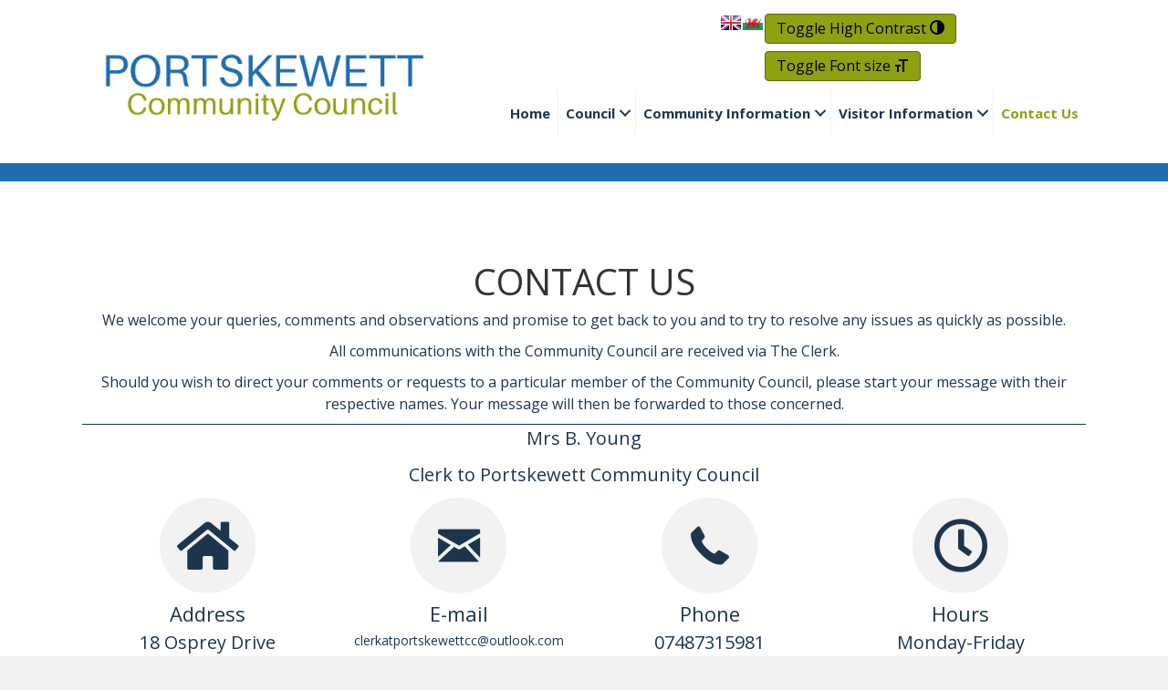

--- FILE ---
content_type: text/html; charset=UTF-8
request_url: https://www.portskewettcc.org/contact-us/
body_size: 13320
content:
<!DOCTYPE html>
<html lang="en-US">
<head>
<meta charset="UTF-8" />
<meta name='viewport' content='width=device-width, initial-scale=1.0' />
<meta http-equiv='X-UA-Compatible' content='IE=edge' />
<script>
var gform;gform||(document.addEventListener("gform_main_scripts_loaded",function(){gform.scriptsLoaded=!0}),document.addEventListener("gform/theme/scripts_loaded",function(){gform.themeScriptsLoaded=!0}),window.addEventListener("DOMContentLoaded",function(){gform.domLoaded=!0}),gform={domLoaded:!1,scriptsLoaded:!1,themeScriptsLoaded:!1,isFormEditor:()=>"function"==typeof InitializeEditor,callIfLoaded:function(o){return!(!gform.domLoaded||!gform.scriptsLoaded||!gform.themeScriptsLoaded&&!gform.isFormEditor()||(gform.isFormEditor()&&console.warn("The use of gform.initializeOnLoaded() is deprecated in the form editor context and will be removed in Gravity Forms 3.1."),o(),0))},initializeOnLoaded:function(o){gform.callIfLoaded(o)||(document.addEventListener("gform_main_scripts_loaded",()=>{gform.scriptsLoaded=!0,gform.callIfLoaded(o)}),document.addEventListener("gform/theme/scripts_loaded",()=>{gform.themeScriptsLoaded=!0,gform.callIfLoaded(o)}),window.addEventListener("DOMContentLoaded",()=>{gform.domLoaded=!0,gform.callIfLoaded(o)}))},hooks:{action:{},filter:{}},addAction:function(o,r,e,t){gform.addHook("action",o,r,e,t)},addFilter:function(o,r,e,t){gform.addHook("filter",o,r,e,t)},doAction:function(o){gform.doHook("action",o,arguments)},applyFilters:function(o){return gform.doHook("filter",o,arguments)},removeAction:function(o,r){gform.removeHook("action",o,r)},removeFilter:function(o,r,e){gform.removeHook("filter",o,r,e)},addHook:function(o,r,e,t,n){null==gform.hooks[o][r]&&(gform.hooks[o][r]=[]);var d=gform.hooks[o][r];null==n&&(n=r+"_"+d.length),gform.hooks[o][r].push({tag:n,callable:e,priority:t=null==t?10:t})},doHook:function(r,o,e){var t;if(e=Array.prototype.slice.call(e,1),null!=gform.hooks[r][o]&&((o=gform.hooks[r][o]).sort(function(o,r){return o.priority-r.priority}),o.forEach(function(o){"function"!=typeof(t=o.callable)&&(t=window[t]),"action"==r?t.apply(null,e):e[0]=t.apply(null,e)})),"filter"==r)return e[0]},removeHook:function(o,r,t,n){var e;null!=gform.hooks[o][r]&&(e=(e=gform.hooks[o][r]).filter(function(o,r,e){return!!(null!=n&&n!=o.tag||null!=t&&t!=o.priority)}),gform.hooks[o][r]=e)}});
</script>

<link rel="profile" href="https://gmpg.org/xfn/11" />
<meta name='robots' content='index, follow, max-image-preview:large, max-snippet:-1, max-video-preview:-1' />
	<style>img:is([sizes="auto" i], [sizes^="auto," i]) { contain-intrinsic-size: 3000px 1500px }</style>
	
	<!-- This site is optimized with the Yoast SEO plugin v25.3.1 - https://yoast.com/wordpress/plugins/seo/ -->
	<title>Contact Us | Portskewett Community Council</title>
	<link rel="canonical" href="https://www.portskewettcc.org/contact-us/" />
	<meta property="og:locale" content="en_US" />
	<meta property="og:type" content="article" />
	<meta property="og:title" content="Contact Us | Portskewett Community Council" />
	<meta property="og:description" content="CONTACT US We welcome your queries, comments and observations and promise to get back to you and to try to resolve any issues as quickly as possible. All communications with the Community Council are received via The Clerk. Should you wish to direct your comments or requests to a particular member of the Community Council,&hellip;" />
	<meta property="og:url" content="https://www.portskewettcc.org/contact-us/" />
	<meta property="og:site_name" content="Portskewett Community Council" />
	<meta property="article:publisher" content="https://www.facebook.com/LlanbadocCommunityCouncil/" />
	<meta property="article:modified_time" content="2025-08-08T14:12:18+00:00" />
	<meta name="twitter:card" content="summary_large_image" />
	<meta name="twitter:label1" content="Est. reading time" />
	<meta name="twitter:data1" content="1 minute" />
	<script type="application/ld+json" class="yoast-schema-graph">{"@context":"https://schema.org","@graph":[{"@type":"WebPage","@id":"https://www.portskewettcc.org/contact-us/","url":"https://www.portskewettcc.org/contact-us/","name":"Contact Us | Portskewett Community Council","isPartOf":{"@id":"https://www.portskewettcc.org/#website"},"datePublished":"2020-06-30T11:02:33+00:00","dateModified":"2025-08-08T14:12:18+00:00","breadcrumb":{"@id":"https://www.portskewettcc.org/contact-us/#breadcrumb"},"inLanguage":"en-US","potentialAction":[{"@type":"ReadAction","target":["https://www.portskewettcc.org/contact-us/"]}]},{"@type":"BreadcrumbList","@id":"https://www.portskewettcc.org/contact-us/#breadcrumb","itemListElement":[{"@type":"ListItem","position":1,"name":"Home","item":"https://www.portskewettcc.org/"},{"@type":"ListItem","position":2,"name":"Contact Us"}]},{"@type":"WebSite","@id":"https://www.portskewettcc.org/#website","url":"https://www.portskewettcc.org/","name":"Llanbadoc Community Council","description":"Portskewett Community Council represents the largely rural Monmouthshire communities of Portskewett, Sudbrook and Leechpool between Chepstow and Newport on the Severn Estuary  ","potentialAction":[{"@type":"SearchAction","target":{"@type":"EntryPoint","urlTemplate":"https://www.portskewettcc.org/?s={search_term_string}"},"query-input":{"@type":"PropertyValueSpecification","valueRequired":true,"valueName":"search_term_string"}}],"inLanguage":"en-US"}]}</script>
	<!-- / Yoast SEO plugin. -->


<link rel='dns-prefetch' href='//platform-api.sharethis.com' />
<link rel='dns-prefetch' href='//cdnjs.cloudflare.com' />
<link rel='dns-prefetch' href='//fonts.googleapis.com' />
<link href='https://fonts.gstatic.com' crossorigin rel='preconnect' />
<link rel="alternate" type="application/rss+xml" title="Portskewett Community Council &raquo; Feed" href="https://www.portskewettcc.org/feed/" />
<link rel="alternate" type="application/rss+xml" title="Portskewett Community Council &raquo; Comments Feed" href="https://www.portskewettcc.org/comments/feed/" />
<link rel="preload" href="https://cdnjs.cloudflare.com/ajax/libs/foundicons/3.0.0/foundation-icons.woff" as="font" type="font/woff2" crossorigin="anonymous">
<link rel="preload" href="https://www.portskewettcc.org/wp-content/plugins/bb-plugin/fonts/fontawesome/5.15.4/webfonts/fa-solid-900.woff2" as="font" type="font/woff2" crossorigin="anonymous">
<link rel="preload" href="https://www.portskewettcc.org/wp-content/plugins/bb-plugin/fonts/fontawesome/5.15.4/webfonts/fa-regular-400.woff2" as="font" type="font/woff2" crossorigin="anonymous">
<style id='wp-emoji-styles-inline-css'>

	img.wp-smiley, img.emoji {
		display: inline !important;
		border: none !important;
		box-shadow: none !important;
		height: 1em !important;
		width: 1em !important;
		margin: 0 0.07em !important;
		vertical-align: -0.1em !important;
		background: none !important;
		padding: 0 !important;
	}
</style>
<link rel='stylesheet' id='wp-block-library-css' href='https://www.portskewettcc.org/wp-includes/css/dist/block-library/style.min.css?ver=6.8.3' media='all' />
<style id='wp-block-library-theme-inline-css'>
.wp-block-audio :where(figcaption){color:#555;font-size:13px;text-align:center}.is-dark-theme .wp-block-audio :where(figcaption){color:#ffffffa6}.wp-block-audio{margin:0 0 1em}.wp-block-code{border:1px solid #ccc;border-radius:4px;font-family:Menlo,Consolas,monaco,monospace;padding:.8em 1em}.wp-block-embed :where(figcaption){color:#555;font-size:13px;text-align:center}.is-dark-theme .wp-block-embed :where(figcaption){color:#ffffffa6}.wp-block-embed{margin:0 0 1em}.blocks-gallery-caption{color:#555;font-size:13px;text-align:center}.is-dark-theme .blocks-gallery-caption{color:#ffffffa6}:root :where(.wp-block-image figcaption){color:#555;font-size:13px;text-align:center}.is-dark-theme :root :where(.wp-block-image figcaption){color:#ffffffa6}.wp-block-image{margin:0 0 1em}.wp-block-pullquote{border-bottom:4px solid;border-top:4px solid;color:currentColor;margin-bottom:1.75em}.wp-block-pullquote cite,.wp-block-pullquote footer,.wp-block-pullquote__citation{color:currentColor;font-size:.8125em;font-style:normal;text-transform:uppercase}.wp-block-quote{border-left:.25em solid;margin:0 0 1.75em;padding-left:1em}.wp-block-quote cite,.wp-block-quote footer{color:currentColor;font-size:.8125em;font-style:normal;position:relative}.wp-block-quote:where(.has-text-align-right){border-left:none;border-right:.25em solid;padding-left:0;padding-right:1em}.wp-block-quote:where(.has-text-align-center){border:none;padding-left:0}.wp-block-quote.is-large,.wp-block-quote.is-style-large,.wp-block-quote:where(.is-style-plain){border:none}.wp-block-search .wp-block-search__label{font-weight:700}.wp-block-search__button{border:1px solid #ccc;padding:.375em .625em}:where(.wp-block-group.has-background){padding:1.25em 2.375em}.wp-block-separator.has-css-opacity{opacity:.4}.wp-block-separator{border:none;border-bottom:2px solid;margin-left:auto;margin-right:auto}.wp-block-separator.has-alpha-channel-opacity{opacity:1}.wp-block-separator:not(.is-style-wide):not(.is-style-dots){width:100px}.wp-block-separator.has-background:not(.is-style-dots){border-bottom:none;height:1px}.wp-block-separator.has-background:not(.is-style-wide):not(.is-style-dots){height:2px}.wp-block-table{margin:0 0 1em}.wp-block-table td,.wp-block-table th{word-break:normal}.wp-block-table :where(figcaption){color:#555;font-size:13px;text-align:center}.is-dark-theme .wp-block-table :where(figcaption){color:#ffffffa6}.wp-block-video :where(figcaption){color:#555;font-size:13px;text-align:center}.is-dark-theme .wp-block-video :where(figcaption){color:#ffffffa6}.wp-block-video{margin:0 0 1em}:root :where(.wp-block-template-part.has-background){margin-bottom:0;margin-top:0;padding:1.25em 2.375em}
</style>
<style id='classic-theme-styles-inline-css'>
/*! This file is auto-generated */
.wp-block-button__link{color:#fff;background-color:#32373c;border-radius:9999px;box-shadow:none;text-decoration:none;padding:calc(.667em + 2px) calc(1.333em + 2px);font-size:1.125em}.wp-block-file__button{background:#32373c;color:#fff;text-decoration:none}
</style>
<style id='global-styles-inline-css'>
:root{--wp--preset--aspect-ratio--square: 1;--wp--preset--aspect-ratio--4-3: 4/3;--wp--preset--aspect-ratio--3-4: 3/4;--wp--preset--aspect-ratio--3-2: 3/2;--wp--preset--aspect-ratio--2-3: 2/3;--wp--preset--aspect-ratio--16-9: 16/9;--wp--preset--aspect-ratio--9-16: 9/16;--wp--preset--color--black: #000000;--wp--preset--color--cyan-bluish-gray: #abb8c3;--wp--preset--color--white: #ffffff;--wp--preset--color--pale-pink: #f78da7;--wp--preset--color--vivid-red: #cf2e2e;--wp--preset--color--luminous-vivid-orange: #ff6900;--wp--preset--color--luminous-vivid-amber: #fcb900;--wp--preset--color--light-green-cyan: #7bdcb5;--wp--preset--color--vivid-green-cyan: #00d084;--wp--preset--color--pale-cyan-blue: #8ed1fc;--wp--preset--color--vivid-cyan-blue: #0693e3;--wp--preset--color--vivid-purple: #9b51e0;--wp--preset--color--fl-heading-text: #333333;--wp--preset--color--fl-body-bg: #f2f2f2;--wp--preset--color--fl-body-text: #1d364e;--wp--preset--color--fl-accent: #8fa010;--wp--preset--color--fl-accent-hover: #1d364e;--wp--preset--color--fl-topbar-bg: #ffffff;--wp--preset--color--fl-topbar-text: #000000;--wp--preset--color--fl-topbar-link: #428bca;--wp--preset--color--fl-topbar-hover: #428bca;--wp--preset--color--fl-header-bg: #ffffff;--wp--preset--color--fl-header-text: #000000;--wp--preset--color--fl-header-link: #428bca;--wp--preset--color--fl-header-hover: #428bca;--wp--preset--color--fl-nav-bg: #ffffff;--wp--preset--color--fl-nav-link: #428bca;--wp--preset--color--fl-nav-hover: #428bca;--wp--preset--color--fl-content-bg: #ffffff;--wp--preset--color--fl-footer-widgets-bg: #ffffff;--wp--preset--color--fl-footer-widgets-text: #000000;--wp--preset--color--fl-footer-widgets-link: #428bca;--wp--preset--color--fl-footer-widgets-hover: #428bca;--wp--preset--color--fl-footer-bg: #ffffff;--wp--preset--color--fl-footer-text: #000000;--wp--preset--color--fl-footer-link: #428bca;--wp--preset--color--fl-footer-hover: #428bca;--wp--preset--gradient--vivid-cyan-blue-to-vivid-purple: linear-gradient(135deg,rgba(6,147,227,1) 0%,rgb(155,81,224) 100%);--wp--preset--gradient--light-green-cyan-to-vivid-green-cyan: linear-gradient(135deg,rgb(122,220,180) 0%,rgb(0,208,130) 100%);--wp--preset--gradient--luminous-vivid-amber-to-luminous-vivid-orange: linear-gradient(135deg,rgba(252,185,0,1) 0%,rgba(255,105,0,1) 100%);--wp--preset--gradient--luminous-vivid-orange-to-vivid-red: linear-gradient(135deg,rgba(255,105,0,1) 0%,rgb(207,46,46) 100%);--wp--preset--gradient--very-light-gray-to-cyan-bluish-gray: linear-gradient(135deg,rgb(238,238,238) 0%,rgb(169,184,195) 100%);--wp--preset--gradient--cool-to-warm-spectrum: linear-gradient(135deg,rgb(74,234,220) 0%,rgb(151,120,209) 20%,rgb(207,42,186) 40%,rgb(238,44,130) 60%,rgb(251,105,98) 80%,rgb(254,248,76) 100%);--wp--preset--gradient--blush-light-purple: linear-gradient(135deg,rgb(255,206,236) 0%,rgb(152,150,240) 100%);--wp--preset--gradient--blush-bordeaux: linear-gradient(135deg,rgb(254,205,165) 0%,rgb(254,45,45) 50%,rgb(107,0,62) 100%);--wp--preset--gradient--luminous-dusk: linear-gradient(135deg,rgb(255,203,112) 0%,rgb(199,81,192) 50%,rgb(65,88,208) 100%);--wp--preset--gradient--pale-ocean: linear-gradient(135deg,rgb(255,245,203) 0%,rgb(182,227,212) 50%,rgb(51,167,181) 100%);--wp--preset--gradient--electric-grass: linear-gradient(135deg,rgb(202,248,128) 0%,rgb(113,206,126) 100%);--wp--preset--gradient--midnight: linear-gradient(135deg,rgb(2,3,129) 0%,rgb(40,116,252) 100%);--wp--preset--font-size--small: 13px;--wp--preset--font-size--medium: 20px;--wp--preset--font-size--large: 36px;--wp--preset--font-size--x-large: 42px;--wp--preset--spacing--20: 0.44rem;--wp--preset--spacing--30: 0.67rem;--wp--preset--spacing--40: 1rem;--wp--preset--spacing--50: 1.5rem;--wp--preset--spacing--60: 2.25rem;--wp--preset--spacing--70: 3.38rem;--wp--preset--spacing--80: 5.06rem;--wp--preset--shadow--natural: 6px 6px 9px rgba(0, 0, 0, 0.2);--wp--preset--shadow--deep: 12px 12px 50px rgba(0, 0, 0, 0.4);--wp--preset--shadow--sharp: 6px 6px 0px rgba(0, 0, 0, 0.2);--wp--preset--shadow--outlined: 6px 6px 0px -3px rgba(255, 255, 255, 1), 6px 6px rgba(0, 0, 0, 1);--wp--preset--shadow--crisp: 6px 6px 0px rgba(0, 0, 0, 1);}:where(.is-layout-flex){gap: 0.5em;}:where(.is-layout-grid){gap: 0.5em;}body .is-layout-flex{display: flex;}.is-layout-flex{flex-wrap: wrap;align-items: center;}.is-layout-flex > :is(*, div){margin: 0;}body .is-layout-grid{display: grid;}.is-layout-grid > :is(*, div){margin: 0;}:where(.wp-block-columns.is-layout-flex){gap: 2em;}:where(.wp-block-columns.is-layout-grid){gap: 2em;}:where(.wp-block-post-template.is-layout-flex){gap: 1.25em;}:where(.wp-block-post-template.is-layout-grid){gap: 1.25em;}.has-black-color{color: var(--wp--preset--color--black) !important;}.has-cyan-bluish-gray-color{color: var(--wp--preset--color--cyan-bluish-gray) !important;}.has-white-color{color: var(--wp--preset--color--white) !important;}.has-pale-pink-color{color: var(--wp--preset--color--pale-pink) !important;}.has-vivid-red-color{color: var(--wp--preset--color--vivid-red) !important;}.has-luminous-vivid-orange-color{color: var(--wp--preset--color--luminous-vivid-orange) !important;}.has-luminous-vivid-amber-color{color: var(--wp--preset--color--luminous-vivid-amber) !important;}.has-light-green-cyan-color{color: var(--wp--preset--color--light-green-cyan) !important;}.has-vivid-green-cyan-color{color: var(--wp--preset--color--vivid-green-cyan) !important;}.has-pale-cyan-blue-color{color: var(--wp--preset--color--pale-cyan-blue) !important;}.has-vivid-cyan-blue-color{color: var(--wp--preset--color--vivid-cyan-blue) !important;}.has-vivid-purple-color{color: var(--wp--preset--color--vivid-purple) !important;}.has-black-background-color{background-color: var(--wp--preset--color--black) !important;}.has-cyan-bluish-gray-background-color{background-color: var(--wp--preset--color--cyan-bluish-gray) !important;}.has-white-background-color{background-color: var(--wp--preset--color--white) !important;}.has-pale-pink-background-color{background-color: var(--wp--preset--color--pale-pink) !important;}.has-vivid-red-background-color{background-color: var(--wp--preset--color--vivid-red) !important;}.has-luminous-vivid-orange-background-color{background-color: var(--wp--preset--color--luminous-vivid-orange) !important;}.has-luminous-vivid-amber-background-color{background-color: var(--wp--preset--color--luminous-vivid-amber) !important;}.has-light-green-cyan-background-color{background-color: var(--wp--preset--color--light-green-cyan) !important;}.has-vivid-green-cyan-background-color{background-color: var(--wp--preset--color--vivid-green-cyan) !important;}.has-pale-cyan-blue-background-color{background-color: var(--wp--preset--color--pale-cyan-blue) !important;}.has-vivid-cyan-blue-background-color{background-color: var(--wp--preset--color--vivid-cyan-blue) !important;}.has-vivid-purple-background-color{background-color: var(--wp--preset--color--vivid-purple) !important;}.has-black-border-color{border-color: var(--wp--preset--color--black) !important;}.has-cyan-bluish-gray-border-color{border-color: var(--wp--preset--color--cyan-bluish-gray) !important;}.has-white-border-color{border-color: var(--wp--preset--color--white) !important;}.has-pale-pink-border-color{border-color: var(--wp--preset--color--pale-pink) !important;}.has-vivid-red-border-color{border-color: var(--wp--preset--color--vivid-red) !important;}.has-luminous-vivid-orange-border-color{border-color: var(--wp--preset--color--luminous-vivid-orange) !important;}.has-luminous-vivid-amber-border-color{border-color: var(--wp--preset--color--luminous-vivid-amber) !important;}.has-light-green-cyan-border-color{border-color: var(--wp--preset--color--light-green-cyan) !important;}.has-vivid-green-cyan-border-color{border-color: var(--wp--preset--color--vivid-green-cyan) !important;}.has-pale-cyan-blue-border-color{border-color: var(--wp--preset--color--pale-cyan-blue) !important;}.has-vivid-cyan-blue-border-color{border-color: var(--wp--preset--color--vivid-cyan-blue) !important;}.has-vivid-purple-border-color{border-color: var(--wp--preset--color--vivid-purple) !important;}.has-vivid-cyan-blue-to-vivid-purple-gradient-background{background: var(--wp--preset--gradient--vivid-cyan-blue-to-vivid-purple) !important;}.has-light-green-cyan-to-vivid-green-cyan-gradient-background{background: var(--wp--preset--gradient--light-green-cyan-to-vivid-green-cyan) !important;}.has-luminous-vivid-amber-to-luminous-vivid-orange-gradient-background{background: var(--wp--preset--gradient--luminous-vivid-amber-to-luminous-vivid-orange) !important;}.has-luminous-vivid-orange-to-vivid-red-gradient-background{background: var(--wp--preset--gradient--luminous-vivid-orange-to-vivid-red) !important;}.has-very-light-gray-to-cyan-bluish-gray-gradient-background{background: var(--wp--preset--gradient--very-light-gray-to-cyan-bluish-gray) !important;}.has-cool-to-warm-spectrum-gradient-background{background: var(--wp--preset--gradient--cool-to-warm-spectrum) !important;}.has-blush-light-purple-gradient-background{background: var(--wp--preset--gradient--blush-light-purple) !important;}.has-blush-bordeaux-gradient-background{background: var(--wp--preset--gradient--blush-bordeaux) !important;}.has-luminous-dusk-gradient-background{background: var(--wp--preset--gradient--luminous-dusk) !important;}.has-pale-ocean-gradient-background{background: var(--wp--preset--gradient--pale-ocean) !important;}.has-electric-grass-gradient-background{background: var(--wp--preset--gradient--electric-grass) !important;}.has-midnight-gradient-background{background: var(--wp--preset--gradient--midnight) !important;}.has-small-font-size{font-size: var(--wp--preset--font-size--small) !important;}.has-medium-font-size{font-size: var(--wp--preset--font-size--medium) !important;}.has-large-font-size{font-size: var(--wp--preset--font-size--large) !important;}.has-x-large-font-size{font-size: var(--wp--preset--font-size--x-large) !important;}
:where(.wp-block-post-template.is-layout-flex){gap: 1.25em;}:where(.wp-block-post-template.is-layout-grid){gap: 1.25em;}
:where(.wp-block-columns.is-layout-flex){gap: 2em;}:where(.wp-block-columns.is-layout-grid){gap: 2em;}
:root :where(.wp-block-pullquote){font-size: 1.5em;line-height: 1.6;}
</style>
<link rel='stylesheet' id='foundation-icons-css' href='https://cdnjs.cloudflare.com/ajax/libs/foundicons/3.0.0/foundation-icons.css?ver=2.9.1.1' media='all' />
<link rel='stylesheet' id='font-awesome-5-css' href='https://www.portskewettcc.org/wp-content/plugins/bb-plugin/fonts/fontawesome/5.15.4/css/all.min.css?ver=2.9.1.1' media='all' />
<link rel='stylesheet' id='font-awesome-css' href='https://www.portskewettcc.org/wp-content/plugins/bb-plugin/fonts/fontawesome/5.15.4/css/v4-shims.min.css?ver=2.9.1.1' media='all' />
<link rel='stylesheet' id='fl-builder-layout-2130-css' href='https://www.portskewettcc.org/wp-content/uploads/bb-plugin/cache/2130-layout.css?ver=3a0226d6ace6e3e356238e7e785fea0f' media='all' />
<link rel='stylesheet' id='ui-font-css' href='https://www.portskewettcc.org/wp-content/plugins/wp-accessibility/toolbar/fonts/css/a11y-toolbar.css?ver=1.7.0' media='all' />
<link rel='stylesheet' id='ui-a11y-css' href='https://www.portskewettcc.org/wp-content/plugins/wp-accessibility/toolbar/css/a11y.css?ver=1.7.0' media='all' />
<style id='ui-a11y-inline-css'>
.a11y-toolbar ul li button { font-size: 20px !important; }
</style>
<link rel='stylesheet' id='ui-fontsize.css-css' href='https://www.portskewettcc.org/wp-content/plugins/wp-accessibility/toolbar/css/a11y-fontsize.css?ver=1.7.0' media='all' />
<style id='ui-fontsize.css-inline-css'>
html { --wpa-font-size: clamp( 24px, 1.5rem, 36px ); --wpa-h1-size : clamp( 48px, 3rem, 72px ); --wpa-h2-size : clamp( 40px, 2.5rem, 60px ); --wpa-h3-size : clamp( 32px, 2rem, 48px ); --wpa-h4-size : clamp( 28px, 1.75rem, 42px ); --wpa-sub-list-size: 1.1em; --wpa-sub-sub-list-size: 1em; } 
</style>
<link rel='stylesheet' id='wpa-style-css' href='https://www.portskewettcc.org/wp-content/plugins/wp-accessibility/css/wpa-style.css?ver=1.7.0' media='all' />
<style id='wpa-style-inline-css'>
:root { --admin-bar-top : 7px; }
</style>
<link rel='stylesheet' id='fl-builder-layout-bundle-970b7d43b865f488c1049b9bc6cb205f-css' href='https://www.portskewettcc.org/wp-content/uploads/bb-plugin/cache/970b7d43b865f488c1049b9bc6cb205f-layout-bundle.css?ver=2.9.1.1-1.5.0.4' media='all' />
<link rel='stylesheet' id='simple-social-icons-font-css' href='https://www.portskewettcc.org/wp-content/plugins/simple-social-icons/css/style.css?ver=3.0.2' media='all' />
<link rel='stylesheet' id='jquery-magnificpopup-css' href='https://www.portskewettcc.org/wp-content/plugins/bb-plugin/css/jquery.magnificpopup.min.css?ver=2.9.1.1' media='all' />
<link rel='stylesheet' id='base-css' href='https://www.portskewettcc.org/wp-content/themes/bb-theme/css/base.min.css?ver=1.7.18.1' media='all' />
<link rel='stylesheet' id='fl-automator-skin-css' href='https://www.portskewettcc.org/wp-content/uploads/bb-theme/skin-685ec22a1efea.css?ver=1.7.18.1' media='all' />
<link rel='stylesheet' id='fl-builder-google-fonts-1cceebde7d90c184febadf366aba7581-css' href='//fonts.googleapis.com/css?family=Open+Sans%3A300%2C400%2C700%2C400%2C700&#038;ver=6.8.3' media='all' />
<script id="jquery-core-js-extra">
var SDT_DATA = {"ajaxurl":"https:\/\/www.portskewettcc.org\/wp-admin\/admin-ajax.php","siteUrl":"https:\/\/www.portskewettcc.org\/","pluginsUrl":"https:\/\/www.portskewettcc.org\/wp-content\/plugins","isAdmin":""};
</script>
<script src="https://www.portskewettcc.org/wp-includes/js/jquery/jquery.min.js?ver=3.7.1" id="jquery-core-js"></script>
<script src="https://www.portskewettcc.org/wp-includes/js/jquery/jquery-migrate.min.js?ver=3.4.1" id="jquery-migrate-js"></script>
<script src="//platform-api.sharethis.com/js/sharethis.js#source=googleanalytics-wordpress#product=ga&amp;property=5b90d4b391dd550011906103" id="googleanalytics-platform-sharethis-js"></script>
<script src="https://www.portskewettcc.org/wp-content/plugins/wp-accessibility/js/fingerprint.min.js?ver=1.7.0" id="wpa-fingerprintjs-js"></script>
<link rel="https://api.w.org/" href="https://www.portskewettcc.org/wp-json/" /><link rel="alternate" title="JSON" type="application/json" href="https://www.portskewettcc.org/wp-json/wp/v2/pages/2130" /><link rel="EditURI" type="application/rsd+xml" title="RSD" href="https://www.portskewettcc.org/xmlrpc.php?rsd" />
<meta name="generator" content="WordPress 6.8.3" />
<link rel='shortlink' href='https://www.portskewettcc.org/?p=2130' />
<link rel="alternate" title="oEmbed (JSON)" type="application/json+oembed" href="https://www.portskewettcc.org/wp-json/oembed/1.0/embed?url=https%3A%2F%2Fwww.portskewettcc.org%2Fcontact-us%2F" />
<link rel="alternate" title="oEmbed (XML)" type="text/xml+oembed" href="https://www.portskewettcc.org/wp-json/oembed/1.0/embed?url=https%3A%2F%2Fwww.portskewettcc.org%2Fcontact-us%2F&#038;format=xml" />
<script>
(function() {
	(function (i, s, o, g, r, a, m) {
		i['GoogleAnalyticsObject'] = r;
		i[r] = i[r] || function () {
				(i[r].q = i[r].q || []).push(arguments)
			}, i[r].l = 1 * new Date();
		a = s.createElement(o),
			m = s.getElementsByTagName(o)[0];
		a.async = 1;
		a.src = g;
		m.parentNode.insertBefore(a, m)
	})(window, document, 'script', 'https://google-analytics.com/analytics.js', 'ga');

	ga('create', 'UA-125327280-1', 'auto');
			ga('send', 'pageview');
	})();
</script>
<link rel="icon" href="https://www.portskewettcc.org/wp-content/uploads/2020/10/cropped-Portskewett-Icon-High-Contrast-32x32.png" sizes="32x32" />
<link rel="icon" href="https://www.portskewettcc.org/wp-content/uploads/2020/10/cropped-Portskewett-Icon-High-Contrast-192x192.png" sizes="192x192" />
<link rel="apple-touch-icon" href="https://www.portskewettcc.org/wp-content/uploads/2020/10/cropped-Portskewett-Icon-High-Contrast-180x180.png" />
<meta name="msapplication-TileImage" content="https://www.portskewettcc.org/wp-content/uploads/2020/10/cropped-Portskewett-Icon-High-Contrast-270x270.png" />
<noscript><style id="rocket-lazyload-nojs-css">.rll-youtube-player, [data-lazy-src]{display:none !important;}</style></noscript><meta name="generator" content="WP Rocket 3.19.0.1" data-wpr-features="wpr_lazyload_images wpr_lazyload_iframes wpr_desktop" /></head>
<body data-rsssl=1 class="wp-singular page-template-default page page-id-2130 wp-theme-bb-theme fl-builder fl-builder-2-9-1-1 fl-themer-1-5-0-4 fl-theme-1-7-18-1 fl-no-js fl-theme-builder-header fl-theme-builder-header-header fl-theme-builder-footer fl-theme-builder-footer-footer metaslider-plugin fl-framework-base fl-preset-default fl-full-width fl-search-active" itemscope="itemscope" itemtype="https://schema.org/WebPage">
<a aria-label="Skip to content" class="fl-screen-reader-text" href="#fl-main-content">Skip to content</a><div data-rocket-location-hash="d434d8484ca3c7ebe008e10ddf366009" class="fl-page">
	<header data-rocket-location-hash="9e8f1bf7b6d5c961c63abc353b199add" class="fl-builder-content fl-builder-content-2455 fl-builder-global-templates-locked" data-post-id="2455" data-type="header" data-sticky="0" data-sticky-on="" data-sticky-breakpoint="medium" data-shrink="0" data-overlay="0" data-overlay-bg="transparent" data-shrink-image-height="50px" role="banner" itemscope="itemscope" itemtype="http://schema.org/WPHeader"><div data-rocket-location-hash="b79b4ea0dc0dfbddfc1489f8dbe51b5e" class="fl-row fl-row-full-width fl-row-bg-color fl-node-5f453da8b2570 fl-row-default-height fl-row-align-center" data-node="5f453da8b2570">
	<div class="fl-row-content-wrap">
								<div class="fl-row-content fl-row-fixed-width fl-node-content">
		
<div class="fl-col-group fl-node-5f453da8b2574 fl-col-group-equal-height fl-col-group-align-center fl-col-group-custom-width" data-node="5f453da8b2574">
			<div class="fl-col fl-node-5f453da8b2575 fl-col-bg-color fl-col-small fl-col-small-custom-width" data-node="5f453da8b2575">
	<div class="fl-col-content fl-node-content"><div class="fl-module fl-module-photo fl-node-5f453e3e557ac" data-node="5f453e3e557ac">
	<div class="fl-module-content fl-node-content">
		<div class="fl-photo fl-photo-align-center" itemscope itemtype="https://schema.org/ImageObject">
	<div class="fl-photo-content fl-photo-img-png">
				<a href="/" target="_self" itemprop="url">
				<img decoding="async" class="fl-photo-img wp-image-2560 size-full" src="https://www.portskewettcc.org/wp-content/uploads/2020/08/Portskewett-Community-Council-Logo-High-Contrast.png" alt="Portskewett Community Council Logo High Contrast" itemprop="image" height="100" width="446" title="Portskewett Community Council Logo High Contrast"  data-no-lazy="1" srcset="https://www.portskewettcc.org/wp-content/uploads/2020/08/Portskewett-Community-Council-Logo-High-Contrast.png 446w, https://www.portskewettcc.org/wp-content/uploads/2020/08/Portskewett-Community-Council-Logo-High-Contrast-300x67.png 300w" sizes="(max-width: 446px) 100vw, 446px" />
				</a>
					</div>
	</div>
	</div>
</div>
</div>
</div>
			<div class="fl-col fl-node-5f4541640219f fl-col-bg-color fl-col-small-custom-width fl-col-has-cols" data-node="5f4541640219f">
	<div class="fl-col-content fl-node-content">
<div class="fl-col-group fl-node-5f454190ebc02 fl-col-group-nested fl-col-group-equal-height fl-col-group-align-top" data-node="5f454190ebc02">
			<div class="fl-col fl-node-5f454190ebcca fl-col-bg-color fl-col-small" data-node="5f454190ebcca">
	<div class="fl-col-content fl-node-content"><div class="fl-module fl-module-html fl-node-5f7dc2b8c8ed1" data-node="5f7dc2b8c8ed1">
	<div class="fl-module-content fl-node-content">
		<div class="fl-html">
	

<style type="text/css">
<!--

.prisna-gwt-align-left {
	text-align: left !important;
}
.prisna-gwt-align-right {
	text-align: right !important;
}


.prisna-gwt-flags-container {
	list-style: none !important;
	margin: 0 !important;
	padding: 0 !important;
	border: none !important;
	clear: both !important;
}
.prisna-gwt-flag-container {
	list-style: none !important;
	display: inline-block;
	margin: 0 2px 0 0 !important;
	padding: 0 !important;
	border: none !important;
}
.prisna-gwt-flag-container a {
	display: inline-block;
	margin: 0 !important;
	padding: 0 !important;
	border: none !important;
	background-repeat: no-repeat !important;
	background-image: url(https://www.portskewettcc.org/wp-content/plugins/google-website-translator/images/all.png) !important;
	width: 22px !important;
	height: 16px !important;
}
.prisna-gwt-language-en a { background-position: 0px 0px !important; }
.prisna-gwt-language-cy a { background-position: 0px -112px !important; }


body {
	top: 0 !important;
}
.goog-te-banner-frame {
	display: none !important;
	visibility: hidden !important;
}

#goog-gt-tt,
.goog-tooltip,
.goog-tooltip:hover {
	display: none !important;
}
.goog-text-highlight {
	background-color: transparent !important;
	border: none !important;
	box-shadow: none !important;
}
.translated-rtl font,
.translated-ltr font {
	background-color: transparent !important;
	box-shadow: none !important;
	box-sizing: border-box !important;
	-webkit-box-sizing: border-box !important;
	-moz-box-sizing: border-box !important;
}

-->
</style>



<script type="text/javascript">
/*<![CDATA[*/
var PrisnaGWT = {

	_fire_event: function(_element, _event) {
		
		try {
			if (document.createEvent) {
				var ev = document.createEvent("HTMLEvents");
				ev.initEvent(_event, true, true);
				_element.dispatchEvent(ev);
			} 
			else {
				var ev = document.createEventObject();
				_element.fireEvent("on" + _event, ev);
			}
		} 
		catch (e) {
			console.log("Prisna GWT: Browser not supported!");
		}
		
	},

	_restore: function() {

		var b, d = false;
		var c =  document.getElementById("\:1\.container");
		if (c)
			d = c.contentWindow.document.getElementById("\:1\.restore");
		
		if (d)
			this._fire_event(d, "click");

	},
	
	translate: function(_language) {
	
		var element;
		var combos = document.getElementsByTagName("select"); // IE8 doesn't support getElementsByClassName
		
		for (var i=0; i<combos.length; i++)
			if (combos[i].className == "goog-te-combo")
				element = combos[i];
		
		if (!element)
			return;
		
		if (_language == "en")
			this._restore();
		else {
			element.value = _language;
			this._fire_event(element, "change");
		}

	}
	
};
/*]]>*/
</script>
<ul class="prisna-gwt-flags-container prisna-gwt-align-right notranslate">
	<li class="prisna-gwt-flag-container prisna-gwt-language-en">
	<a href="javascript:;" onclick="PrisnaGWT.translate('en'); return false;" title="English"></a>
</li><li class="prisna-gwt-flag-container prisna-gwt-language-cy">
	<a href="javascript:;" onclick="PrisnaGWT.translate('cy'); return false;" title="Welsh"></a>
</li>
</ul>

<div id="google_translate_element" class="prisna-gwt-align-right"></div>
<script type="text/javascript">
/*<![CDATA[*/
function initializeGoogleTranslateElement() {
	new google.translate.TranslateElement({
		pageLanguage: "en",
		includedLanguages: "en,cy"
	}, "google_translate_element");
}
/*]]>*/
</script>
<script type="text/javascript" src="//translate.google.com/translate_a/element.js?cb=initializeGoogleTranslateElement"></script></div>
	</div>
</div>
</div>
</div>
			<div class="fl-col fl-node-5f454190ebccd fl-col-bg-color fl-col-small" data-node="5f454190ebccd">
	<div class="fl-col-content fl-node-content"><div class="fl-module fl-module-widget fl-node-5f4541e33fd63" data-node="5f4541e33fd63">
	<div class="fl-module-content fl-node-content">
		<div class="fl-widget">
<div class="widget widget_wp_accessibility_toolbar">
<!-- a11y toolbar widget -->
<div class="  ltr  reverse a11y-toolbar-widget">
	<ul><li><button type="button" class="a11y-toggle a11y-toggle-contrast toggle-contrast" id="is_normal_contrast" aria-pressed="false"><span class="offscreen">Toggle High Contrast</span> <span class="aticon aticon-adjust" aria-hidden="true"></span></button></li><li><button type="button" class="a11y-toggle a11y-toggle-fontsize toggle-fontsize" id="is_normal_fontsize" aria-pressed="false"><span class="offscreen">Toggle Font size</span> <span class="aticon aticon-font" aria-hidden="true"></span></button></li>
	</ul>
</div>
<!-- // a11y toolbar widget --></div></div>
	</div>
</div>
</div>
</div>
	</div>
<div class="fl-module fl-module-menu fl-node-5f45416402233" data-node="5f45416402233">
	<div class="fl-module-content fl-node-content">
		<div class="fl-menu fl-menu-responsive-toggle-mobile">
	<button class="fl-menu-mobile-toggle hamburger" aria-label="Menu"><span class="fl-menu-icon svg-container"><svg version="1.1" class="hamburger-menu" xmlns="http://www.w3.org/2000/svg" xmlns:xlink="http://www.w3.org/1999/xlink" viewBox="0 0 512 512">
<rect class="fl-hamburger-menu-top" width="512" height="102"/>
<rect class="fl-hamburger-menu-middle" y="205" width="512" height="102"/>
<rect class="fl-hamburger-menu-bottom" y="410" width="512" height="102"/>
</svg>
</span></button>	<div class="fl-clear"></div>
	<nav aria-label="Menu" itemscope="itemscope" itemtype="https://schema.org/SiteNavigationElement"><ul id="menu-main-menu" class="menu fl-menu-horizontal fl-toggle-arrows"><li id="menu-item-94" class="menu-item menu-item-type-post_type menu-item-object-page menu-item-home"><a href="https://www.portskewettcc.org/">Home</a></li><li id="menu-item-331" class="menu-item menu-item-type-post_type menu-item-object-page menu-item-has-children fl-has-submenu"><div class="fl-has-submenu-container"><a href="https://www.portskewettcc.org/council/">Council</a><span class="fl-menu-toggle"></span></div><ul class="sub-menu">	<li id="menu-item-881" class="menu-item menu-item-type-custom menu-item-object-custom"><a href="https://www.portskewettcc.org/council/">About The Council</a></li>	<li id="menu-item-2892" class="menu-item menu-item-type-post_type menu-item-object-page"><a href="https://www.portskewettcc.org/your-councillors/">Your Councillors</a></li>	<li id="menu-item-460" class="menu-item menu-item-type-post_type menu-item-object-page"><a href="https://www.portskewettcc.org/clerk/">Clerk</a></li>	<li id="menu-item-350" class="menu-item menu-item-type-post_type menu-item-object-page"><a href="https://www.portskewettcc.org/meetings-minutes-and-agendas/">Meetings, Minutes and Agendas</a></li>	<li id="menu-item-2163" class="menu-item menu-item-type-post_type menu-item-object-page"><a href="https://www.portskewettcc.org/governance-documents/">Governance Documents</a></li>	<li id="menu-item-2175" class="menu-item menu-item-type-post_type menu-item-object-page menu-item-has-children fl-has-submenu"><div class="fl-has-submenu-container"><a href="https://www.portskewettcc.org/finance/">Finance</a><span class="fl-menu-toggle"></span></div><ul class="sub-menu">		<li id="menu-item-2384" class="menu-item menu-item-type-post_type menu-item-object-page"><a href="https://www.portskewettcc.org/council-budget/">Council Budget</a></li>		<li id="menu-item-2396" class="menu-item menu-item-type-post_type menu-item-object-page"><a href="https://www.portskewettcc.org/budget-monitoring/">Budget Monitoring</a></li>		<li id="menu-item-2372" class="menu-item menu-item-type-post_type menu-item-object-page"><a href="https://www.portskewettcc.org/annual-accounts/">Annual Accounts</a></li></ul></li>	<li id="menu-item-2162" class="menu-item menu-item-type-post_type menu-item-object-page"><a href="https://www.portskewettcc.org/declarations-of-interest/">Declarations of Interest</a></li>	<li id="menu-item-2164" class="menu-item menu-item-type-post_type menu-item-object-page"><a href="https://www.portskewettcc.org/councillor-expenses/">Councillor Expenses</a></li>	<li id="menu-item-822" class="menu-item menu-item-type-post_type menu-item-object-page"><a href="https://www.portskewettcc.org/cookie-policy/">Cookie Policy</a></li></ul></li><li id="menu-item-2089" class="menu-item menu-item-type-custom menu-item-object-custom menu-item-has-children fl-has-submenu"><div class="fl-has-submenu-container"><a href="https://portskewettcc.org/useful-links/">Community Information</a><span class="fl-menu-toggle"></span></div><ul class="sub-menu">	<li id="menu-item-2617" class="menu-item menu-item-type-post_type menu-item-object-page"><a href="https://www.portskewettcc.org/public-access-defibrillators/">Public Access Defibrillators</a></li>	<li id="menu-item-791" class="menu-item menu-item-type-post_type menu-item-object-page"><a href="https://www.portskewettcc.org/news-and-events/">News and Events</a></li>	<li id="menu-item-3825" class="menu-item menu-item-type-post_type menu-item-object-page"><a href="https://www.portskewettcc.org/best-kept-garden-competition/">Best Kept Garden Competition</a></li>	<li id="menu-item-795" class="menu-item menu-item-type-post_type menu-item-object-page"><a href="https://www.portskewettcc.org/useful-links/">Useful Links</a></li>	<li id="menu-item-2109" class="menu-item menu-item-type-post_type menu-item-object-page"><a href="https://www.portskewettcc.org/dog-fouling/">Dog Fouling</a></li>	<li id="menu-item-1057" class="menu-item menu-item-type-custom menu-item-object-custom"><a href="http://www.monmouthshire.gov.uk/recycling-and-waste">Recycling</a></li>	<li id="menu-item-936" class="menu-item menu-item-type-custom menu-item-object-custom"><a href="http://www.monmouthshire.gov.uk/recycling-and-waste">Refuse Collections</a></li></ul></li><li id="menu-item-2235" class="menu-item menu-item-type-post_type menu-item-object-page menu-item-has-children fl-has-submenu"><div class="fl-has-submenu-container"><a href="https://www.portskewettcc.org/visitor-information/">Visitor Information</a><span class="fl-menu-toggle"></span></div><ul class="sub-menu">	<li id="menu-item-2244" class="menu-item menu-item-type-post_type menu-item-object-page"><a href="https://www.portskewettcc.org/black-rock/">Black Rock</a></li>	<li id="menu-item-2266" class="menu-item menu-item-type-post_type menu-item-object-page"><a href="https://www.portskewettcc.org/harolds-field/">Harold’s Field</a></li>	<li id="menu-item-2258" class="menu-item menu-item-type-post_type menu-item-object-page"><a href="https://www.portskewettcc.org/heston-brake/">Heston Brake</a></li>	<li id="menu-item-2236" class="menu-item menu-item-type-post_type menu-item-object-page"><a href="https://www.portskewettcc.org/portskewett-church/">Portskewett Church</a></li>	<li id="menu-item-2274" class="menu-item menu-item-type-post_type menu-item-object-page"><a href="https://www.portskewettcc.org/portskewett-history/">Portskewett History</a></li>	<li id="menu-item-2251" class="menu-item menu-item-type-post_type menu-item-object-page"><a href="https://www.portskewettcc.org/sudbrook-village/">Sudbrook Village</a></li></ul></li><li id="menu-item-2134" class="menu-item menu-item-type-post_type menu-item-object-page current-menu-item page_item page-item-2130 current_page_item"><a href="https://www.portskewettcc.org/contact-us/">Contact Us</a></li></ul></nav></div>
	</div>
</div>
</div>
</div>
	</div>
		</div>
	</div>
</div>
</header><div data-rocket-location-hash="150ccf2f0d665cd8931005a49f855823" class="uabb-js-breakpoint" style="display: none;"></div>	<div data-rocket-location-hash="c26e363c19e5271755e0545f47c22497" id="fl-main-content" class="fl-page-content" itemprop="mainContentOfPage" role="main">

		
<div data-rocket-location-hash="f4da5fde169337afeecbec15e4a29aa6" class="fl-content-full container">
	<div class="row">
		<div class="fl-content col-md-12">
			<article class="fl-post post-2130 page type-page status-publish hentry" id="fl-post-2130" itemscope="itemscope" itemtype="https://schema.org/CreativeWork">

			<div class="fl-post-content clearfix" itemprop="text">
		<div class="fl-builder-content fl-builder-content-2130 fl-builder-content-primary fl-builder-global-templates-locked" data-post-id="2130"><div class="fl-row fl-row-full-width fl-row-bg-color fl-node-5efb162112ad2 fl-row-default-height fl-row-align-center" data-node="5efb162112ad2">
	<div class="fl-row-content-wrap">
								<div class="fl-row-content fl-row-fixed-width fl-node-content">
		
<div class="fl-col-group fl-node-5efb166dde523" data-node="5efb166dde523">
			<div class="fl-col fl-node-5efb166dde5cc fl-col-bg-color" data-node="5efb166dde5cc">
	<div class="fl-col-content fl-node-content"><div class="fl-module fl-module-heading fl-node-5efb151ce306a" data-node="5efb151ce306a">
	<div class="fl-module-content fl-node-content">
		<h1 class="fl-heading">
		<span class="fl-heading-text">CONTACT US</span>
	</h1>
	</div>
</div>
<div class="fl-module fl-module-rich-text fl-node-5efb1b48c598c" data-node="5efb1b48c598c">
	<div class="fl-module-content fl-node-content">
		<div class="fl-rich-text">
	<p style="text-align: center;">We welcome your queries, comments and observations and promise to get back to you and to try to resolve any issues as quickly as possible.</p>
<p style="text-align: center;">All communications with the Community Council are received via The Clerk.</p>
<p style="text-align: center;">Should you wish to direct your comments or requests to a particular member of the Community Council, please start your message with their respective names. Your message will then be forwarded to those concerned.</p>
<p style="text-align: center;">
</div>
	</div>
</div>
<div class="fl-module fl-module-separator fl-node-5efb1b839c2fa" data-node="5efb1b839c2fa">
	<div class="fl-module-content fl-node-content">
		<div class="fl-separator"></div>
	</div>
</div>
<div class="fl-module fl-module-rich-text fl-node-5efb17465ccae" data-node="5efb17465ccae">
	<div class="fl-module-content fl-node-content">
		<div class="fl-rich-text">
	<p style="text-align: center;"><span style="font-size: 20px;">Mrs B. Young</span></p>
<p style="text-align: center;"><span style="font-size: 20px;">Clerk to Portskewett Community Council</span></p>
</div>
	</div>
</div>
</div>
</div>
	</div>

<div class="fl-col-group fl-node-5efb162112ad3" data-node="5efb162112ad3">
			<div class="fl-col fl-node-5efb162112ad4 fl-col-bg-color fl-col-small" data-node="5efb162112ad4">
	<div class="fl-col-content fl-node-content"><div class="fl-module fl-module-icon fl-node-5efb162112ad8" data-node="5efb162112ad8">
	<div class="fl-module-content fl-node-content">
		<div class="fl-icon-wrap">
	<span class="fl-icon">
				<i class="fa fa-home" aria-hidden="true"></i>
					</span>
	</div>
	</div>
</div>
<div class="fl-module fl-module-heading fl-node-5efb162112ad9" data-node="5efb162112ad9">
	<div class="fl-module-content fl-node-content">
		<h3 class="fl-heading">
		<span class="fl-heading-text">Address</span>
	</h3>
	</div>
</div>
<div class="fl-module fl-module-rich-text fl-node-5efb162112ada" data-node="5efb162112ada">
	<div class="fl-module-content fl-node-content">
		<div class="fl-rich-text">
	<p style="text-align: center;"><span style="font-size: 20px;">18 Osprey Drive</span></p>
<p style="text-align: center;"><span style="font-size: 20px;">Caldicot</span></p>
<p style="text-align: center;"><span style="font-size: 20px;">Monmouthshire</span></p>
<p style="text-align: center;"><span style="font-size: 20px;">NP26 5RL</span></p>
</div>
	</div>
</div>
</div>
</div>
			<div class="fl-col fl-node-5efb162112ad5 fl-col-bg-color fl-col-small" data-node="5efb162112ad5">
	<div class="fl-col-content fl-node-content"><div class="fl-module fl-module-icon fl-node-5efb162112adb" data-node="5efb162112adb">
	<div class="fl-module-content fl-node-content">
		<div class="fl-icon-wrap">
	<span class="fl-icon">
				<i class="fi-mail" aria-hidden="true"></i>
					</span>
	</div>
	</div>
</div>
<div class="fl-module fl-module-heading fl-node-5efb162112ade" data-node="5efb162112ade">
	<div class="fl-module-content fl-node-content">
		<h3 class="fl-heading">
		<span class="fl-heading-text">E-mail</span>
	</h3>
	</div>
</div>
<div class="fl-module fl-module-rich-text fl-node-5efb162112ae2" data-node="5efb162112ae2">
	<div class="fl-module-content fl-node-content">
		<div class="fl-rich-text">
	<p style="text-align: center;"><a href="mailto:clerkatportskewettcc@outlook.com"><span style="font-size: 14px;">clerkatportskewettcc@outlook.com</span></a></p>
</div>
	</div>
</div>
</div>
</div>
			<div class="fl-col fl-node-5efb162112ad6 fl-col-bg-color fl-col-small" data-node="5efb162112ad6">
	<div class="fl-col-content fl-node-content"><div class="fl-module fl-module-icon fl-node-5efb162112adc" data-node="5efb162112adc">
	<div class="fl-module-content fl-node-content">
		<div class="fl-icon-wrap">
	<span class="fl-icon">
				<i class="fi-telephone" aria-hidden="true"></i>
					</span>
	</div>
	</div>
</div>
<div class="fl-module fl-module-heading fl-node-5efb162112adf" data-node="5efb162112adf">
	<div class="fl-module-content fl-node-content">
		<h3 class="fl-heading">
		<span class="fl-heading-text">Phone</span>
	</h3>
	</div>
</div>
<div class="fl-module fl-module-rich-text fl-node-5efb162112ae1" data-node="5efb162112ae1">
	<div class="fl-module-content fl-node-content">
		<div class="fl-rich-text">
	<p style="text-align: center;"><span style="font-size: 20px;">07487315981</span></p>
<p>&nbsp;</p>
</div>
	</div>
</div>
</div>
</div>
			<div class="fl-col fl-node-5efb162112ad7 fl-col-bg-color fl-col-small" data-node="5efb162112ad7">
	<div class="fl-col-content fl-node-content"><div class="fl-module fl-module-icon fl-node-5efb162112add" data-node="5efb162112add">
	<div class="fl-module-content fl-node-content">
		<div class="fl-icon-wrap">
	<span class="fl-icon">
				<i class="fa fa-clock-o" aria-hidden="true"></i>
					</span>
	</div>
	</div>
</div>
<div class="fl-module fl-module-heading fl-node-5efb162112ae0" data-node="5efb162112ae0">
	<div class="fl-module-content fl-node-content">
		<h3 class="fl-heading">
		<span class="fl-heading-text">Hours</span>
	</h3>
	</div>
</div>
<div class="fl-module fl-module-rich-text fl-node-5efb162112ae3" data-node="5efb162112ae3">
	<div class="fl-module-content fl-node-content">
		<div class="fl-rich-text">
	<p style="text-align: center;"><span style="font-size: 20px;">Monday-Friday</span></p>
<p style="text-align: center;"><span style="font-size: 20px;">9am to 5.00pm</span></p>
<p style="text-align: center;">(Part-time hours so please leave a message if your call isn't answered)</p>
<p style="text-align: center;">
</div>
	</div>
</div>
</div>
</div>
	</div>
		</div>
	</div>
</div>
</div><div data-rocket-location-hash="7636cc0e37ae0b025b09c5b75b678623" class="uabb-js-breakpoint" style="display: none;"></div>	</div><!-- .fl-post-content -->
	
</article>

<!-- .fl-post -->
		</div>
	</div>
</div>


	</div><!-- .fl-page-content -->
	<footer data-rocket-location-hash="88540b83e018d2d2ae86c6873a27f1b5" class="fl-builder-content fl-builder-content-2464 fl-builder-global-templates-locked" data-post-id="2464" data-type="footer" itemscope="itemscope" itemtype="http://schema.org/WPFooter"><div data-rocket-location-hash="52a61847b5ab284280765e2ff974714c" class="fl-row fl-row-full-width fl-row-bg-color fl-node-5f45426a0a23e fl-row-default-height fl-row-align-center" data-node="5f45426a0a23e">
	<div class="fl-row-content-wrap">
								<div class="fl-row-content fl-row-fixed-width fl-node-content">
		
<div class="fl-col-group fl-node-5f7c153ac65a3" data-node="5f7c153ac65a3">
			<div class="fl-col fl-node-5f7c153ac666f fl-col-bg-color fl-col-small" data-node="5f7c153ac666f">
	<div class="fl-col-content fl-node-content"><div class="fl-module fl-module-rich-text fl-node-5f4543005e30c" data-node="5f4543005e30c">
	<div class="fl-module-content fl-node-content">
		<div class="fl-rich-text">
	<p>© Portskewett Community Council</p>
</div>
	</div>
</div>
</div>
</div>
			<div class="fl-col fl-node-5f7c153ac6672 fl-col-bg-color fl-col-small" data-node="5f7c153ac6672">
	<div class="fl-col-content fl-node-content"><div class="fl-module fl-module-rich-text fl-node-5f7c154847a98" data-node="5f7c154847a98">
	<div class="fl-module-content fl-node-content">
		<div class="fl-rich-text">
	<p style="text-align: center;"><a href="https://www.portskewettcc.org/wp-content/uploads/2020/07/General-Data-Protection-Regulations-Policy.pdf" target="_blank" rel="noopener">GDPR/ PRIVACY POLICY </a></p>
</div>
	</div>
</div>
</div>
</div>
			<div class="fl-col fl-node-5f7c153ac6674 fl-col-bg-color fl-col-small" data-node="5f7c153ac6674">
	<div class="fl-col-content fl-node-content"><div class="fl-module fl-module-rich-text fl-node-5f4542f04274f" data-node="5f4542f04274f">
	<div class="fl-module-content fl-node-content">
		<div class="fl-rich-text">
	<p style="text-align: right;"><a href="https://www.uskvalleypromotions.com/" target="_blank" rel="noopener">Website Design by Usk Valley Promotions</a></p>
</div>
	</div>
</div>
</div>
</div>
	</div>
		</div>
	</div>
</div>
</footer><div class="uabb-js-breakpoint" style="display: none;"></div>	</div><!-- .fl-page -->
<script type="speculationrules">
{"prefetch":[{"source":"document","where":{"and":[{"href_matches":"\/*"},{"not":{"href_matches":["\/wp-*.php","\/wp-admin\/*","\/wp-content\/uploads\/*","\/wp-content\/*","\/wp-content\/plugins\/*","\/wp-content\/themes\/bb-theme\/*","\/*\\?(.+)"]}},{"not":{"selector_matches":"a[rel~=\"nofollow\"]"}},{"not":{"selector_matches":".no-prefetch, .no-prefetch a"}}]},"eagerness":"conservative"}]}
</script>
<style type="text/css" media="screen"></style><script src="https://www.portskewettcc.org/wp-content/plugins/data-tables-generator-by-supsystic/app/assets/js/dtgsnonce.js?ver=0.01" id="dtgs_nonce_frontend-js"></script>
<script id="dtgs_nonce_frontend-js-after">
var DTGS_NONCE_FRONTEND = "ded6265af6"
</script>
<script src="https://www.portskewettcc.org/wp-content/uploads/bb-plugin/cache/2130-layout.js?ver=678ae38caff9ec0b579b2390d713e3c1" id="fl-builder-layout-2130-js"></script>
<script id="wpa-toolbar-js-extra">
var wpatb = {"location":"#header","is_rtl":"ltr","is_right":"reversed","responsive":"a11y-non-responsive","contrast":"Toggle High Contrast","grayscale":"Toggle Grayscale","fontsize":"Toggle Font size","custom_location":"custom-location","enable_grayscale":"false","enable_fontsize":"true","enable_contrast":"true"};
</script>
<script src="https://www.portskewettcc.org/wp-content/plugins/wp-accessibility/js/wpa-toolbar.min.js?ver=1.7.0" id="wpa-toolbar-js"></script>
<script id="ui-a11y-js-extra">
var wpa11y = {"path":"https:\/\/www.portskewettcc.org\/wp-content\/plugins\/wp-accessibility\/toolbar\/css\/a11y-contrast.css?version=1.7.0"};
</script>
<script src="https://www.portskewettcc.org/wp-content/plugins/wp-accessibility/js/a11y.min.js?ver=1.7.0" id="ui-a11y-js"></script>
<script src="https://www.portskewettcc.org/wp-content/plugins/bb-plugin/js/jquery.imagesloaded.min.js?ver=2.9.1.1" id="imagesloaded-js"></script>
<script src="https://www.portskewettcc.org/wp-content/plugins/bb-plugin/js/jquery.ba-throttle-debounce.min.js?ver=2.9.1.1" id="jquery-throttle-js"></script>
<script src="https://www.portskewettcc.org/wp-content/uploads/bb-plugin/cache/01239a9187b9d07a2f2a911f35776035-layout-bundle.js?ver=2.9.1.1-1.5.0.4" id="fl-builder-layout-bundle-01239a9187b9d07a2f2a911f35776035-js"></script>
<script id="wpa.longdesc-js-extra">
var wpald = {"url":"https:\/\/www.portskewettcc.org\/wp-json\/wp\/v2\/media","type":"jquery","home":"https:\/\/www.portskewettcc.org","text":"<span class=\"dashicons dashicons-media-text\" aria-hidden=\"true\"><\/span><span class=\"screen-reader\">Long Description<\/span>"};
</script>
<script src="https://www.portskewettcc.org/wp-content/plugins/wp-accessibility/js/longdesc.min.js?ver=1.7.0" id="wpa.longdesc-js"></script>
<script id="wp-accessibility-js-extra">
var wpa = {"skiplinks":{"enabled":false,"output":""},"target":"","tabindex":"1","underline":{"enabled":false,"target":"a"},"dir":"ltr","lang":"en-US","titles":"1","labels":"1","wpalabels":{"s":"Search","author":"Name","email":"Email","url":"Website","comment":"Comment"},"current":"","errors":"","tracking":"1","ajaxurl":"https:\/\/www.portskewettcc.org\/wp-admin\/admin-ajax.php","security":"8530cdef09","action":"wpa_stats_action","url":"https:\/\/www.portskewettcc.org\/contact-us\/","post_id":"2130","continue":""};
</script>
<script src="https://www.portskewettcc.org/wp-content/plugins/wp-accessibility/js/wp-accessibility.min.js?ver=1.7.0" id="wp-accessibility-js"></script>
<script src="https://www.portskewettcc.org/wp-content/plugins/bb-plugin/js/jquery.magnificpopup.min.js?ver=2.9.1.1" id="jquery-magnificpopup-js"></script>
<script id="fl-automator-js-extra">
var themeopts = {"medium_breakpoint":"992","mobile_breakpoint":"768","lightbox":"enabled","scrollTopPosition":"800"};
</script>
<script src="https://www.portskewettcc.org/wp-content/themes/bb-theme/js/theme.min.js?ver=1.7.18.1" id="fl-automator-js"></script>
<script>window.lazyLoadOptions=[{elements_selector:"img[data-lazy-src],.rocket-lazyload,iframe[data-lazy-src]",data_src:"lazy-src",data_srcset:"lazy-srcset",data_sizes:"lazy-sizes",class_loading:"lazyloading",class_loaded:"lazyloaded",threshold:300,callback_loaded:function(element){if(element.tagName==="IFRAME"&&element.dataset.rocketLazyload=="fitvidscompatible"){if(element.classList.contains("lazyloaded")){if(typeof window.jQuery!="undefined"){if(jQuery.fn.fitVids){jQuery(element).parent().fitVids()}}}}}},{elements_selector:".rocket-lazyload",data_src:"lazy-src",data_srcset:"lazy-srcset",data_sizes:"lazy-sizes",class_loading:"lazyloading",class_loaded:"lazyloaded",threshold:300,}];window.addEventListener('LazyLoad::Initialized',function(e){var lazyLoadInstance=e.detail.instance;if(window.MutationObserver){var observer=new MutationObserver(function(mutations){var image_count=0;var iframe_count=0;var rocketlazy_count=0;mutations.forEach(function(mutation){for(var i=0;i<mutation.addedNodes.length;i++){if(typeof mutation.addedNodes[i].getElementsByTagName!=='function'){continue}
if(typeof mutation.addedNodes[i].getElementsByClassName!=='function'){continue}
images=mutation.addedNodes[i].getElementsByTagName('img');is_image=mutation.addedNodes[i].tagName=="IMG";iframes=mutation.addedNodes[i].getElementsByTagName('iframe');is_iframe=mutation.addedNodes[i].tagName=="IFRAME";rocket_lazy=mutation.addedNodes[i].getElementsByClassName('rocket-lazyload');image_count+=images.length;iframe_count+=iframes.length;rocketlazy_count+=rocket_lazy.length;if(is_image){image_count+=1}
if(is_iframe){iframe_count+=1}}});if(image_count>0||iframe_count>0||rocketlazy_count>0){lazyLoadInstance.update()}});var b=document.getElementsByTagName("body")[0];var config={childList:!0,subtree:!0};observer.observe(b,config)}},!1)</script><script data-no-minify="1" async src="https://www.portskewettcc.org/wp-content/plugins/wp-rocket/assets/js/lazyload/17.8.3/lazyload.min.js"></script><script>var rocket_beacon_data = {"ajax_url":"https:\/\/www.portskewettcc.org\/wp-admin\/admin-ajax.php","nonce":"170b7dc4d6","url":"https:\/\/www.portskewettcc.org\/contact-us","is_mobile":false,"width_threshold":1600,"height_threshold":700,"delay":500,"debug":null,"status":{"atf":true,"lrc":true,"preconnect_external_domain":true},"elements":"img, video, picture, p, main, div, li, svg, section, header, span","lrc_threshold":1800,"preconnect_external_domain_elements":["link","script","iframe"],"preconnect_external_domain_exclusions":["static.cloudflareinsights.com","rel=\"profile\"","rel=\"preconnect\"","rel=\"dns-prefetch\"","rel=\"icon\""]}</script><script data-name="wpr-wpr-beacon" src='https://www.portskewettcc.org/wp-content/plugins/wp-rocket/assets/js/wpr-beacon.min.js' async></script></body>
</html>

<!-- This website is like a Rocket, isn't it? Performance optimized by WP Rocket. Learn more: https://wp-rocket.me -->

--- FILE ---
content_type: text/plain
request_url: https://www.google-analytics.com/j/collect?v=1&_v=j102&a=399965700&t=pageview&_s=1&dl=https%3A%2F%2Fwww.portskewettcc.org%2Fcontact-us%2F&ul=en-us%40posix&dt=Contact%20Us%20%7C%20Portskewett%20Community%20Council&sr=1280x720&vp=1280x720&_u=IEBAAEABAAAAACAAI~&jid=7889934&gjid=1966537412&cid=211865432.1768746559&tid=UA-125327280-1&_gid=425876590.1768746559&_r=1&_slc=1&z=754675157
body_size: -287
content:
2,cG-2929V8BM5J